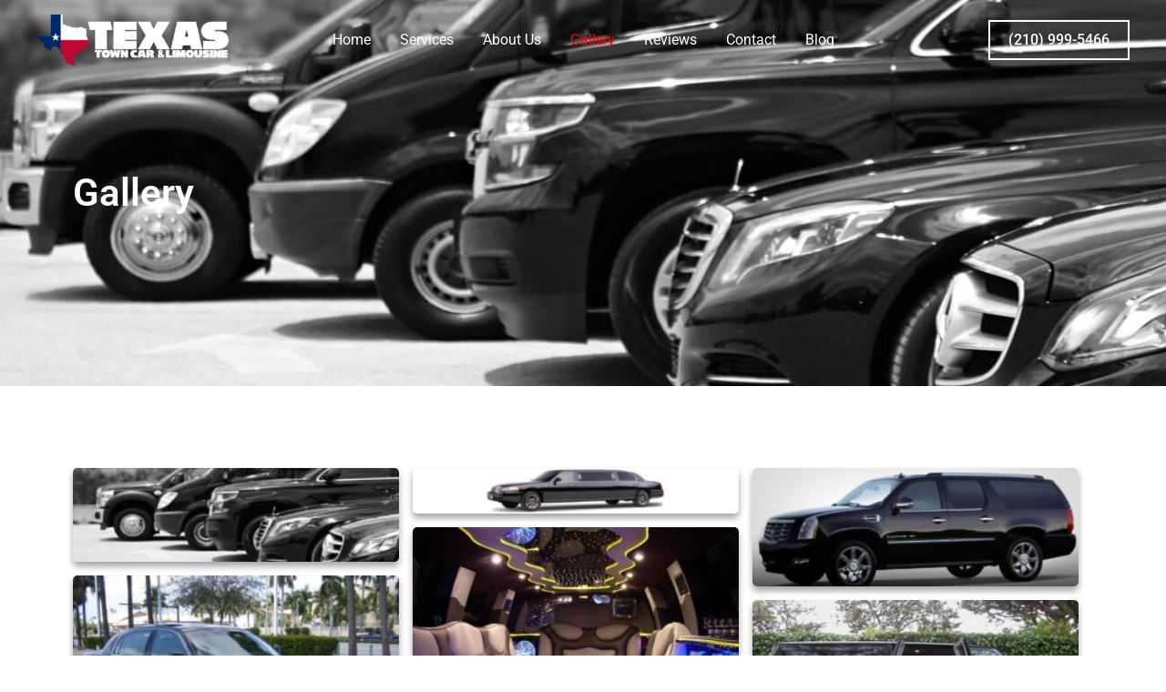

--- FILE ---
content_type: text/css
request_url: https://texastowncar.com/wp-content/uploads/elementor/css/post-614.css?ver=1759311246
body_size: 335
content:
.elementor-614 .elementor-element.elementor-element-dc67656:not(.elementor-motion-effects-element-type-background), .elementor-614 .elementor-element.elementor-element-dc67656 > .elementor-motion-effects-container > .elementor-motion-effects-layer{background-image:url("https://texastowncar.com/wp-content/uploads/2016/06/Capture111.jpg");background-position:center center;background-size:cover;}.elementor-614 .elementor-element.elementor-element-dc67656 > .elementor-background-overlay{background-color:#000000;opacity:0.5;transition:background 0.3s, border-radius 0.3s, opacity 0.3s;}.elementor-614 .elementor-element.elementor-element-dc67656{transition:background 0.3s, border 0.3s, border-radius 0.3s, box-shadow 0.3s;}.elementor-widget-heading .elementor-heading-title{font-family:var( --e-global-typography-primary-font-family ), Sans-serif;font-weight:var( --e-global-typography-primary-font-weight );color:var( --e-global-color-primary );}.elementor-614 .elementor-element.elementor-element-f162c9f > .elementor-widget-container{padding:175px 0px 175px 0px;}.elementor-614 .elementor-element.elementor-element-f162c9f .elementor-heading-title{font-family:"Roboto", Sans-serif;font-size:42px;font-weight:600;color:#FFFFFF;}.elementor-614 .elementor-element.elementor-element-967cc01{padding:080px 0px 80px 0px;}.elementor-614 .elementor-element.elementor-element-20671e7:not(.elementor-motion-effects-element-type-background), .elementor-614 .elementor-element.elementor-element-20671e7 > .elementor-motion-effects-container > .elementor-motion-effects-layer{background-image:url("https://texastowncar.com/wp-content/uploads/2023/05/58983c80-c31d-11e8-825c-0242ac110006.jpg");background-position:center center;background-size:cover;}.elementor-614 .elementor-element.elementor-element-20671e7 > .elementor-background-overlay{background-color:#000000;opacity:0.5;transition:background 0.3s, border-radius 0.3s, opacity 0.3s;}.elementor-614 .elementor-element.elementor-element-20671e7{transition:background 0.3s, border 0.3s, border-radius 0.3s, box-shadow 0.3s;padding:80px 0px 80px 0px;}.elementor-614 .elementor-element.elementor-element-19cd6f0{text-align:center;}.elementor-614 .elementor-element.elementor-element-19cd6f0 .elementor-heading-title{color:#FFFFFF;}.elementor-widget-button .elementor-button{background-color:var( --e-global-color-accent );font-family:var( --e-global-typography-accent-font-family ), Sans-serif;font-weight:var( --e-global-typography-accent-font-weight );}.elementor-614 .elementor-element.elementor-element-e994629 .elementor-button{background-color:#00000000;border-style:solid;border-width:-1px -1px -1px -1px;border-color:#FFFFFF;}

--- FILE ---
content_type: text/css
request_url: https://texastowncar.com/wp-content/plugins/robo-gallery/cache/css/robo_gallery_css_id63_624b305ed555f.css?ver=5.0.7
body_size: 152
content:
.robo-gallery-wrap-id63:not(#no-robo-galery) .rbs_gallery_button .button {
  margin-right: 5px;
  margin-bottom: 10px;
}
/* dsfsdf */
.robo-gallery-wrap-id63:not(#no-robo-galery) .image-with-dimensions {
  background-color: white;
}
.robo-gallery-wrap-id63:not(#no-robo-galery) .rbs-img-container {
  -moz-border-radius: 5px;
  -webkit-border-radius: 5px;
  border-radius: 5px;
}
.robo-gallery-wrap-id63:not(#no-robo-galery) .thumbnail-overlay {
  background: rgba(7, 7, 7, 0.5);
}
.robo-lightbox-id63:not(#no-robo-galery) .mfp-bottom-bar .mfp-title, .robo-lightbox-id63:not(#no-robo-galery) .mfp-bottom-bar .mfp-counter {
  color: #f3f3f3;
}
.robo-lightbox-id63:not(#no-robo-galery) .mfp-ready.mfp-bg {
  background-color: rgba(11, 11, 11, 0.8);
}
.robo-gallery-wrap-id63:not(#no-robo-galery) .rbs-img-container {
  -webkit-box-shadow: 0px 5px 7px rgba(34, 25, 25, 0.4);
  -moz-box-shadow: 0px 5px 7px rgba(34, 25, 25, 0.4);
  -o-box-shadow: 0px 5px 7px rgba(34, 25, 25, 0.4);
  -ms-box-shadow: 0px 5px 7px rgba(34, 25, 25, 0.4);
  box-shadow: 0px 5px 7px rgba(34, 25, 25, 0.4);
}
.robo-gallery-wrap-id63:not(#no-robo-galery) .rbsZoomIcon {
  font-size: 16px;
  line-height: 100%;
  color: white;
  background: #0d82f1;
  border: 2px solid white;
}
.robo-gallery-wrap-id63:not(#no-robo-galery) .rbsZoomIcon:hover {
  color: white;
}
.robo-gallery-wrap-id63:not(#no-robo-galery) .rbsZoomIcon:hover {
  border: 2px solid white;
}
.robo-gallery-wrap-id63:not(#no-robo-galery) .rbsZoomIcon:hover {
  background: #064682;
}
